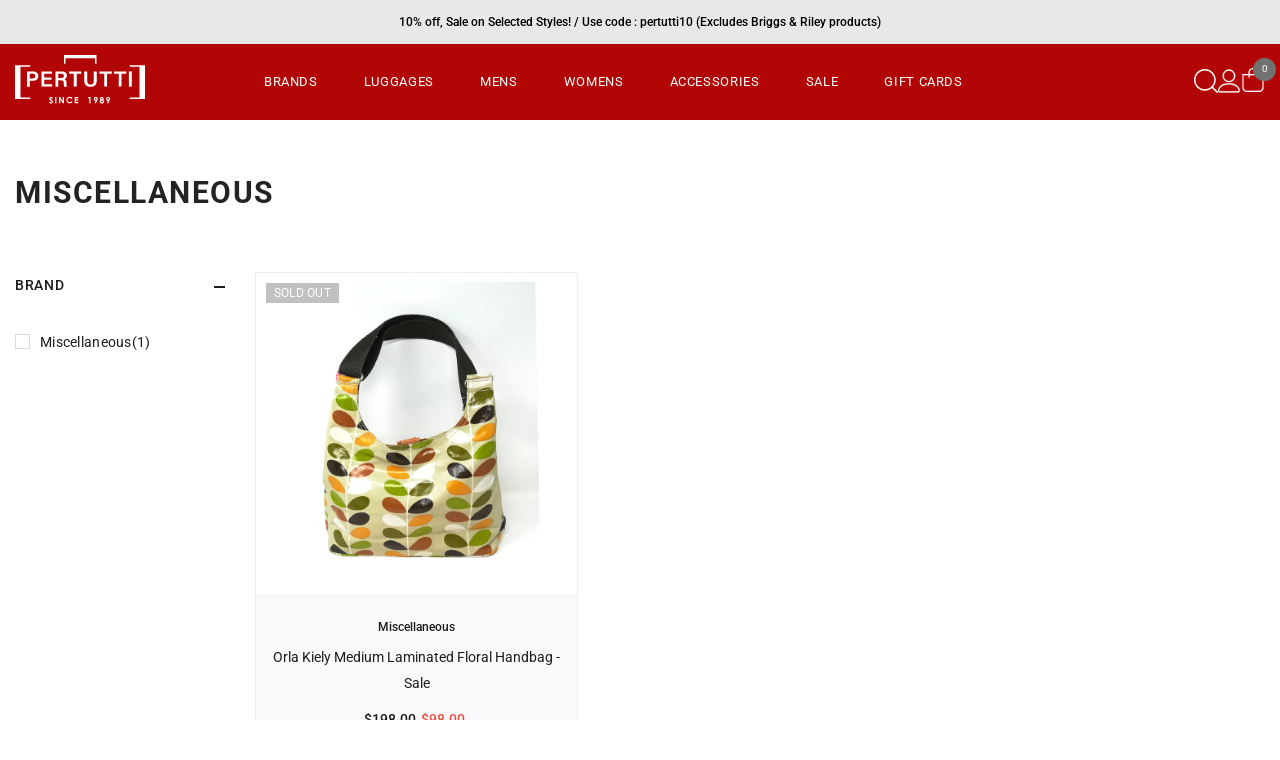

--- FILE ---
content_type: image/svg+xml
request_url: https://www.pertutti.com/cdn/shop/files/logo-white_130x.svg?v=1687976776
body_size: 827
content:
<?xml version="1.0" encoding="utf-8"?>
<!-- Generator: Adobe Illustrator 25.0.0, SVG Export Plug-In . SVG Version: 6.00 Build 0)  -->
<svg version="1.1" xmlns="http://www.w3.org/2000/svg" xmlns:xlink="http://www.w3.org/1999/xlink" x="0px" y="0px"
	 viewBox="0 0 148.5 58.3" style="enable-background:new 0 0 148.5 58.3;" xml:space="preserve">
<style type="text/css">
	.st0{fill:#FFFFFF;}
</style>
<g id="Layer_2">
	<g>
		<path class="st0" d="M20.6,18.8h-7v17.4h3.3v-6.7h3.6c3.4,0,6.1-1.8,6.1-5.4C26.6,20.8,24.2,18.8,20.6,18.8z M20.1,26.8h-3.3v-5.4
			h3.3c1.7,0,3.1,0.8,3.1,2.7C23.3,26,22.1,26.8,20.1,26.8z"/>
		<polygon class="st0" points="42.7,33.4 33.4,33.4 33.4,28.4 41.8,28.4 41.8,25.7 33.4,25.7 33.4,21.5 42.2,21.5 42.2,18.8 
			30.2,18.8 30.2,36.1 42.3,36.1 		"/>
		<path class="st0" d="M58.9,32.8V32c0-3.1-1.3-4-2.3-4.4c1.4-0.5,2.7-1.8,2.7-4.1c0-2.7-2-4.7-5.7-4.7h-7.3v17.4h3.2v-7.2h2.8
			c2.9,0,3.5,1,3.5,3.1v0.3c0,1.8,0,3.1,0.3,3.8h3.1C58.9,35.4,58.9,34,58.9,32.8z M52.8,26.3h-3.4v-4.9h3.5c2,0,3,0.9,3,2.4
			C55.9,25.5,55,26.3,52.8,26.3z"/>
		<polygon class="st0" points="61.7,21.5 67.1,21.5 67.1,36.1 70.4,36.1 70.4,21.5 75.8,21.5 75.8,18.8 61.7,18.8 		"/>
		<path class="st0" d="M93.4,29V18.8h-3.3v10.4c0,3.4-1.5,4.6-3.8,4.6c-2,0-3.9-1-3.9-4.6V18.8h-3.3v10.3c0,5.6,3.3,7.3,7.1,7.3
			C90,36.4,93.4,34.8,93.4,29z"/>
		<polygon class="st0" points="96.6,21.5 102,21.5 102,36.1 105.2,36.1 105.2,21.5 110.6,21.5 110.6,18.8 96.6,18.8 		"/>
		<polygon class="st0" points="113,21.5 118.4,21.5 118.4,36.1 121.7,36.1 121.7,21.5 127.1,21.5 127.1,18.8 113,18.8 		"/>
		<rect x="130.1" y="18.8" class="st0" width="3.3" height="17.4"/>
		<path class="st0" d="M42.5,51.8c-0.1-0.1-0.4-0.4-0.9-0.8c-0.6-0.5-0.9-0.8-1-0.9c-0.1-0.1-0.1-0.2-0.1-0.3s0.1-0.2,0.2-0.3
			c0.1-0.1,0.3-0.1,0.4-0.1c0.4,0,0.7,0.2,1.1,0.7l1-0.9c-0.4-0.4-0.7-0.7-1.1-0.9s-0.7-0.2-1-0.2c-0.6,0-1,0.2-1.4,0.5
			c-0.4,0.4-0.6,0.8-0.6,1.3c0,0.3,0.1,0.7,0.3,1c0.2,0.3,0.7,0.8,1.5,1.5c0.4,0.3,0.7,0.6,0.8,0.7s0.2,0.3,0.2,0.5
			c0,0.2-0.1,0.3-0.2,0.5s-0.4,0.2-0.6,0.2c-0.4,0-0.8-0.3-1.2-1l-1.1,0.7c0.3,0.5,0.6,0.9,1,1.2c0.4,0.3,0.8,0.4,1.3,0.4
			c0.7,0,1.2-0.2,1.6-0.6c0.4-0.4,0.6-0.9,0.6-1.5c0-0.3-0.1-0.6-0.2-0.8C43,52.3,42.8,52,42.5,51.8z"/>
		<rect x="45.9" y="48.1" class="st0" width="1.4" height="7.2"/>
		<polygon class="st0" points="54.6,52.8 51.5,48.1 50.2,48.1 50.2,55.3 51.6,55.3 51.6,50.5 54.6,55.3 56,55.3 56,48.1 54.6,48.1 
					"/>
		<path class="st0" d="M62.5,49.2c0.8,0,1.5,0.3,2.2,1l1-0.9c-0.4-0.5-0.9-0.8-1.4-1.1c-0.5-0.2-1.1-0.4-1.7-0.4
			c-0.7,0-1.3,0.2-2,0.5s-1.1,0.8-1.4,1.3s-0.5,1.2-0.5,1.9c0,1.1,0.4,2,1.1,2.7c0.7,0.7,1.6,1.1,2.7,1.1c0.6,0,1.1-0.1,1.6-0.3
			s1-0.6,1.5-1.1l-0.9-1c-0.4,0.4-0.8,0.7-1.1,0.8c-0.3,0.1-0.7,0.2-1.1,0.2c-0.5,0-0.9-0.1-1.3-0.3c-0.4-0.2-0.7-0.5-0.9-0.9
			c-0.2-0.4-0.3-0.8-0.3-1.3c0-0.7,0.2-1.3,0.7-1.7C61.2,49.5,61.8,49.2,62.5,49.2z"/>
		<polygon class="st0" points="68.2,55.3 72.2,55.3 72.2,53.9 69.6,53.9 69.6,52 72.2,52 72.2,50.7 69.6,50.7 69.6,49.4 72.2,49.4 
			72.2,48.1 68.2,48.1 		"/>
		<polygon class="st0" points="83.3,49.4 84.8,49.4 84.8,55.3 86.2,55.3 86.2,48.1 84.1,48.1 		"/>
		<path class="st0" d="M92.3,47.9c-0.6,0-1.1,0.2-1.6,0.7c-0.4,0.4-0.7,1-0.7,1.6c0,0.6,0.2,1.2,0.6,1.6s0.9,0.7,1.6,0.7L91,54.9
			l1.2,0.6l1.8-3.6c0.2-0.5,0.4-0.8,0.5-1s0.1-0.4,0.1-0.7c0-0.6-0.2-1.1-0.6-1.6S93,47.9,92.3,47.9z M93,50.8
			c-0.2,0.2-0.4,0.3-0.6,0.3c-0.3,0-0.5-0.1-0.7-0.3c-0.2-0.2-0.3-0.4-0.3-0.7c0-0.3,0.1-0.5,0.3-0.7s0.4-0.3,0.7-0.3
			c0.2,0,0.5,0.1,0.6,0.3s0.3,0.4,0.3,0.7C93.3,50.4,93.2,50.7,93,50.8z"/>
		<path class="st0" d="M100.8,51.4c0.3-0.3,0.4-0.5,0.5-0.7s0.1-0.5,0.1-0.7c0-0.4-0.1-0.7-0.3-1c-0.2-0.3-0.4-0.6-0.8-0.7
			c-0.3-0.2-0.7-0.3-1.1-0.3c-0.4,0-0.8,0.1-1.1,0.3c-0.3,0.2-0.6,0.4-0.8,0.7c-0.2,0.3-0.3,0.6-0.3,1c0,0.3,0.1,0.5,0.2,0.8
			c0.1,0.2,0.3,0.5,0.5,0.7c-0.3,0.2-0.6,0.5-0.7,0.8c-0.2,0.3-0.2,0.7-0.2,1c0,0.4,0.1,0.8,0.3,1.2s0.5,0.6,0.8,0.8
			s0.8,0.3,1.4,0.3c0.5,0,1-0.1,1.3-0.3c0.3-0.2,0.6-0.4,0.8-0.8c0.2-0.4,0.3-0.7,0.3-1.1c0-0.4-0.1-0.7-0.3-1.1
			S101.1,51.6,100.8,51.4z M98.7,49.4c0.1-0.1,0.3-0.2,0.6-0.2c0.2,0,0.4,0.1,0.6,0.2s0.2,0.3,0.2,0.6c0,0.2-0.1,0.4-0.2,0.6
			s-0.3,0.2-0.6,0.2c-0.2,0-0.4-0.1-0.6-0.2c-0.2-0.2-0.2-0.3-0.2-0.6S98.6,49.6,98.7,49.4z M100.1,53.9c-0.2,0.2-0.5,0.3-0.8,0.3
			c-0.3,0-0.6-0.1-0.8-0.3c-0.2-0.2-0.3-0.4-0.3-0.7c0-0.3,0.1-0.5,0.3-0.7c0.2-0.2,0.5-0.3,0.8-0.3c0.3,0,0.6,0.1,0.8,0.3
			c0.2,0.2,0.3,0.4,0.3,0.7S100.4,53.7,100.1,53.9z"/>
		<path class="st0" d="M106.4,47.9c-0.6,0-1.1,0.2-1.6,0.7c-0.4,0.4-0.7,1-0.7,1.6c0,0.6,0.2,1.2,0.6,1.6s0.9,0.7,1.6,0.7l-1.3,2.4
			l1.2,0.6l1.8-3.6c0.2-0.5,0.4-0.8,0.5-1s0.1-0.4,0.1-0.7c0-0.6-0.2-1.1-0.6-1.6S107,47.9,106.4,47.9z M107,50.8
			c-0.2,0.2-0.4,0.3-0.6,0.3c-0.3,0-0.5-0.1-0.7-0.3c-0.2-0.2-0.3-0.4-0.3-0.7c0-0.3,0.1-0.5,0.3-0.7s0.4-0.3,0.7-0.3
			c0.2,0,0.5,0.1,0.6,0.3s0.3,0.4,0.3,0.7C107.3,50.4,107.2,50.7,107,50.8z"/>
		<polygon class="st0" points="6.3,13.4 17.5,13.4 17.5,11.7 0,11.7 0,13.1 0,13.4 0,48.6 0,50.2 0,50.3 17.5,50.3 17.5,48.6 
			6.3,48.6 		"/>
		<polygon class="st0" points="131,11.7 131,13.4 142.2,13.4 142.2,48.6 131,48.6 131,50.3 148.5,50.3 148.5,48.9 148.5,48.6 
			148.5,13.4 148.5,11.8 148.5,11.7 		"/>
		<polygon class="st0" points="57.6,3.6 91.4,3.6 91.4,10.1 93.1,10.1 93.1,0 91.7,0 91.4,0 57.6,0 56,0 55.9,0 55.9,10.1 
			57.6,10.1 		"/>
	</g>
</g>
<g id="Layer_3">
</g>
</svg>
